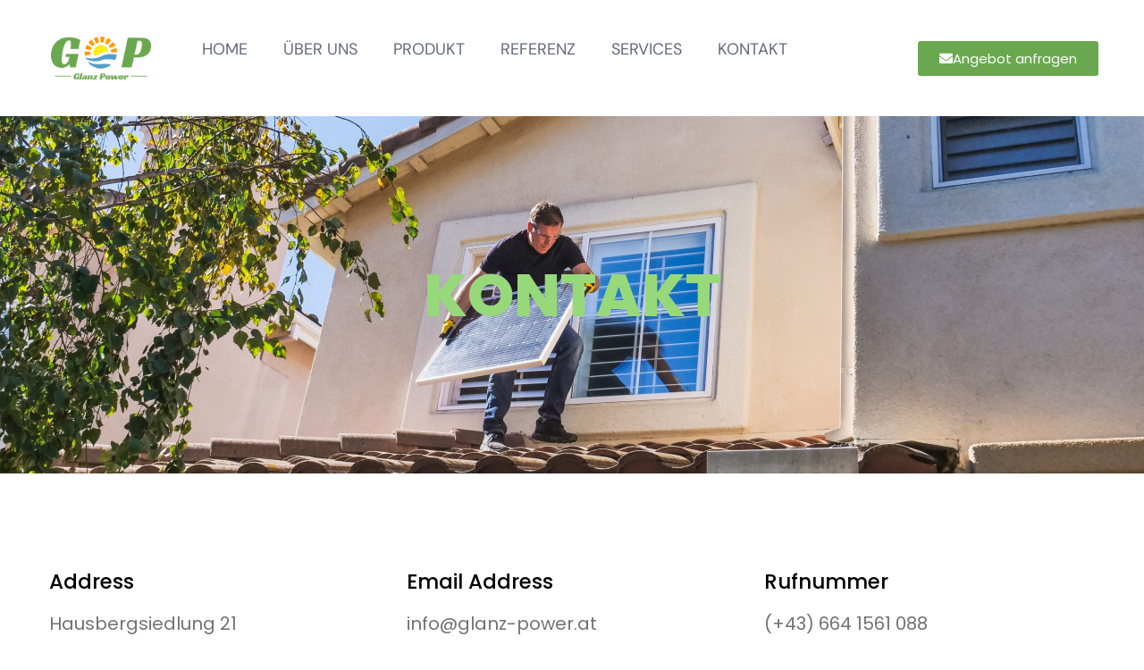

--- FILE ---
content_type: text/html; charset=UTF-8
request_url: https://www.glanz-power.at/kontakt/
body_size: 13522
content:
<!DOCTYPE html><html lang="en-US"><head><meta charset="UTF-8"><title>Kontakt &#8211; GLANZ POWER</title><meta name='robots' content='max-image-preview:large' /><link rel="alternate" type="application/rss+xml" title="GLANZ POWER &raquo; Feed" href="https://www.glanz-power.at/feed/" /><link rel="alternate" type="application/rss+xml" title="GLANZ POWER &raquo; Comments Feed" href="https://www.glanz-power.at/comments/feed/" /> <script>window._wpemojiSettings={"baseUrl":"https:\/\/s.w.org\/images\/core\/emoji\/14.0.0\/72x72\/","ext":".png","svgUrl":"https:\/\/s.w.org\/images\/core\/emoji\/14.0.0\/svg\/","svgExt":".svg","source":{"concatemoji":"https:\/\/www.glanz-power.at\/wp-includes\/js\/wp-emoji-release.min.js?ver=6.4.3"}};
/*! This file is auto-generated */
!function(i,n){var o,s,e;function c(e){try{var t={supportTests:e,timestamp:(new Date).valueOf()};sessionStorage.setItem(o,JSON.stringify(t))}catch(e){}}function p(e,t,n){e.clearRect(0,0,e.canvas.width,e.canvas.height),e.fillText(t,0,0);var t=new Uint32Array(e.getImageData(0,0,e.canvas.width,e.canvas.height).data),r=(e.clearRect(0,0,e.canvas.width,e.canvas.height),e.fillText(n,0,0),new Uint32Array(e.getImageData(0,0,e.canvas.width,e.canvas.height).data));return t.every(function(e,t){return e===r[t]})}function u(e,t,n){switch(t){case"flag":return n(e,"\ud83c\udff3\ufe0f\u200d\u26a7\ufe0f","\ud83c\udff3\ufe0f\u200b\u26a7\ufe0f")?!1:!n(e,"\ud83c\uddfa\ud83c\uddf3","\ud83c\uddfa\u200b\ud83c\uddf3")&&!n(e,"\ud83c\udff4\udb40\udc67\udb40\udc62\udb40\udc65\udb40\udc6e\udb40\udc67\udb40\udc7f","\ud83c\udff4\u200b\udb40\udc67\u200b\udb40\udc62\u200b\udb40\udc65\u200b\udb40\udc6e\u200b\udb40\udc67\u200b\udb40\udc7f");case"emoji":return!n(e,"\ud83e\udef1\ud83c\udffb\u200d\ud83e\udef2\ud83c\udfff","\ud83e\udef1\ud83c\udffb\u200b\ud83e\udef2\ud83c\udfff")}return!1}function f(e,t,n){var r="undefined"!=typeof WorkerGlobalScope&&self instanceof WorkerGlobalScope?new OffscreenCanvas(300,150):i.createElement("canvas"),a=r.getContext("2d",{willReadFrequently:!0}),o=(a.textBaseline="top",a.font="600 32px Arial",{});return e.forEach(function(e){o[e]=t(a,e,n)}),o}function t(e){var t=i.createElement("script");t.src=e,t.defer=!0,i.head.appendChild(t)}"undefined"!=typeof Promise&&(o="wpEmojiSettingsSupports",s=["flag","emoji"],n.supports={everything:!0,everythingExceptFlag:!0},e=new Promise(function(e){i.addEventListener("DOMContentLoaded",e,{once:!0})}),new Promise(function(t){var n=function(){try{var e=JSON.parse(sessionStorage.getItem(o));if("object"==typeof e&&"number"==typeof e.timestamp&&(new Date).valueOf()<e.timestamp+604800&&"object"==typeof e.supportTests)return e.supportTests}catch(e){}return null}();if(!n){if("undefined"!=typeof Worker&&"undefined"!=typeof OffscreenCanvas&&"undefined"!=typeof URL&&URL.createObjectURL&&"undefined"!=typeof Blob)try{var e="postMessage("+f.toString()+"("+[JSON.stringify(s),u.toString(),p.toString()].join(",")+"));",r=new Blob([e],{type:"text/javascript"}),a=new Worker(URL.createObjectURL(r),{name:"wpTestEmojiSupports"});return void(a.onmessage=function(e){c(n=e.data),a.terminate(),t(n)})}catch(e){}c(n=f(s,u,p))}t(n)}).then(function(e){for(var t in e)n.supports[t]=e[t],n.supports.everything=n.supports.everything&&n.supports[t],"flag"!==t&&(n.supports.everythingExceptFlag=n.supports.everythingExceptFlag&&n.supports[t]);n.supports.everythingExceptFlag=n.supports.everythingExceptFlag&&!n.supports.flag,n.DOMReady=!1,n.readyCallback=function(){n.DOMReady=!0}}).then(function(){return e}).then(function(){var e;n.supports.everything||(n.readyCallback(),(e=n.source||{}).concatemoji?t(e.concatemoji):e.wpemoji&&e.twemoji&&(t(e.twemoji),t(e.wpemoji)))}))}((window,document),window._wpemojiSettings)</script> <link data-optimized="2" rel="stylesheet" href="https://www.glanz-power.at/wp-content/litespeed/css/55b9a3ee0d40653a138159a987ca4603.css?ver=e6ec1" /><link rel="preconnect" href="https://fonts.gstatic.com/" crossorigin><script data-optimized="1" src="https://www.glanz-power.at/wp-content/litespeed/js/9c8bad61e2811f261ec3ef1de51dd87e.js?ver=dd87e" id="e8a061a3f47d9bd386dd44e50fa1c1d3-js"></script> <script data-optimized="1" src="https://www.glanz-power.at/wp-content/litespeed/js/b27787c7e6fd3dc3b4f6b8f3c4dbf471.js?ver=9a324" id="strato-assistant-wp-cookies-js"></script> <script data-cfasync="false" src="https://www.glanz-power.at/wp-includes/js/jquery/jquery.min.js?ver=3.7.1" id="jquery-core-js"></script> <script data-cfasync="false" src="https://www.glanz-power.at/wp-includes/js/jquery/jquery-migrate.min.js?ver=3.4.1" id="jquery-migrate-js"></script> <script data-optimized="1" src="https://www.glanz-power.at/wp-content/litespeed/js/856eecff68f3a2f3e813a73bc6d3fea0.js?ver=a5b37" id="font-awesome-4-shim-js"></script> <script data-optimized="1" src="https://www.glanz-power.at/wp-content/litespeed/js/707ec54ac2bc84b872dab1c2db656240.js?ver=a80d5" id="dom-purify-js"></script> <link rel="https://api.w.org/" href="https://www.glanz-power.at/wp-json/" /><link rel="alternate" type="application/json" href="https://www.glanz-power.at/wp-json/wp/v2/pages/198" /><link rel="EditURI" type="application/rsd+xml" title="RSD" href="https://www.glanz-power.at/xmlrpc.php?rsd" /><meta name="generator" content="WordPress 6.4.3" /><link rel="canonical" href="https://www.glanz-power.at/kontakt/" /><link rel='shortlink' href='https://www.glanz-power.at/?p=198' /><link rel="alternate" type="application/json+oembed" href="https://www.glanz-power.at/wp-json/oembed/1.0/embed?url=https%3A%2F%2Fwww.glanz-power.at%2Fkontakt%2F" /><link rel="alternate" type="text/xml+oembed" href="https://www.glanz-power.at/wp-json/oembed/1.0/embed?url=https%3A%2F%2Fwww.glanz-power.at%2Fkontakt%2F&#038;format=xml" /><meta name="generator" content="Elementor 3.27.7; features: additional_custom_breakpoints; settings: css_print_method-external, google_font-enabled, font_display-swap"><link rel="icon" href="https://www.glanz-power.at/wp-content/uploads/2023/07/GP-无口号LOGO-2400x1800-1-150x150.png" sizes="32x32" /><link rel="icon" href="https://www.glanz-power.at/wp-content/uploads/2023/07/GP-无口号LOGO-2400x1800-1.png" sizes="192x192" /><link rel="apple-touch-icon" href="https://www.glanz-power.at/wp-content/uploads/2023/07/GP-无口号LOGO-2400x1800-1.png" /><meta name="msapplication-TileImage" content="https://www.glanz-power.at/wp-content/uploads/2023/07/GP-无口号LOGO-2400x1800-1.png" /><meta name="viewport" content="width=device-width, initial-scale=1.0, viewport-fit=cover" /></head><body class="page-template-default page page-id-198 wp-custom-logo wp-embed-responsive hello-elementor-default elementor-default elementor-template-canvas elementor-kit-5 elementor-page elementor-page-198"><div data-elementor-type="wp-page" data-elementor-id="198" class="elementor elementor-198" data-elementor-settings="{&quot;ha_cmc_init_switcher&quot;:&quot;no&quot;}"><section class="elementor-section elementor-top-section elementor-element elementor-element-2553d96e elementor-section-content-middle elementor-section-full_width elementor-section-height-default elementor-section-height-default wpr-particle-no wpr-jarallax-no wpr-parallax-no wpr-sticky-section-no" data-id="2553d96e" data-element_type="section" id="header_section" data-settings="{&quot;background_background&quot;:&quot;classic&quot;,&quot;_ha_eqh_enable&quot;:false}"><div class="elementor-container elementor-column-gap-no"><div class="elementor-column elementor-col-33 elementor-top-column elementor-element elementor-element-38c6f29b" data-id="38c6f29b" data-element_type="column"><div class="elementor-widget-wrap elementor-element-populated"><div data-ha-element-link="{&quot;url&quot;:&quot;http:\/\/glanz-power.at\/&quot;,&quot;is_external&quot;:&quot;&quot;,&quot;nofollow&quot;:&quot;&quot;}" style="cursor: pointer" class="elementor-element elementor-element-473afceb elementor-widget elementor-widget-image" data-id="473afceb" data-element_type="widget" data-widget_type="image.default"><div class="elementor-widget-container">
<img data-lazyloaded="1" src="[data-uri]" decoding="async" width="300" height="131" data-src="https://www.glanz-power.at/wp-content/uploads/2023/07/GP-主LOGO-x2-1-300x131.png" class="attachment-medium size-medium wp-image-30" alt="" data-srcset="https://www.glanz-power.at/wp-content/uploads/2023/07/GP-主LOGO-x2-1-300x131.png 300w, https://www.glanz-power.at/wp-content/uploads/2023/07/GP-主LOGO-x2-1-768x335.png 768w, https://www.glanz-power.at/wp-content/uploads/2023/07/GP-主LOGO-x2-1.png 886w" data-sizes="(max-width: 300px) 100vw, 300px" /><noscript><img decoding="async" width="300" height="131" src="https://www.glanz-power.at/wp-content/uploads/2023/07/GP-主LOGO-x2-1-300x131.png" class="attachment-medium size-medium wp-image-30" alt="" srcset="https://www.glanz-power.at/wp-content/uploads/2023/07/GP-主LOGO-x2-1-300x131.png 300w, https://www.glanz-power.at/wp-content/uploads/2023/07/GP-主LOGO-x2-1-768x335.png 768w, https://www.glanz-power.at/wp-content/uploads/2023/07/GP-主LOGO-x2-1.png 886w" sizes="(max-width: 300px) 100vw, 300px" /></noscript></div></div></div></div><div class="elementor-column elementor-col-33 elementor-top-column elementor-element elementor-element-55713208" data-id="55713208" data-element_type="column"><div class="elementor-widget-wrap elementor-element-populated"><div class="elementor-element elementor-element-dbd4d34 eael_simple_menu_hamburger_disable_selected_menu_no eael-simple-menu-hamburger-align-right eael-hamburger--tablet elementor-widget elementor-widget-eael-simple-menu" data-id="dbd4d34" data-element_type="widget" data-widget_type="eael-simple-menu.default"><div class="elementor-widget-container"><div data-hamburger-icon="&lt;i aria-hidden=&quot;true&quot; class=&quot;fas fa-bars&quot;&gt;&lt;/i&gt;" data-indicator-icon="&lt;i aria-hidden=&quot;true&quot; class=&quot;fas fa-angle-down&quot;&gt;&lt;/i&gt;" data-dropdown-indicator-icon="&lt;i class=&quot;fas fa-angle-down&quot;&gt;&lt;/i&gt;" class="eael-simple-menu-container eael-simple-menu-align-left eael-simple-menu--stretch eael-simple-menu-dropdown-align-left preset-1" data-hamburger-breakpoints="{&quot;mobile&quot;:&quot;Mobile Portrait (&gt; 767px)&quot;,&quot;tablet&quot;:&quot;Tablet Portrait (&gt; 1024px)&quot;,&quot;desktop&quot;:&quot;Desktop (&gt; 2400px)&quot;,&quot;none&quot;:&quot;None&quot;}" data-hamburger-device="tablet"><ul id="menu-main" class="eael-simple-menu eael-simple-menu-dropdown-animate-to-top eael-simple-menu-indicator eael-hamburger-left eael-simple-menu-horizontal"><li id="menu-item-9" class="menu-item menu-item-type-custom menu-item-object-custom menu-item-9"><a href="#1">Home</a></li><li id="menu-item-10" class="menu-item menu-item-type-custom menu-item-object-custom menu-item-10"><a href="#2">Über uns</a></li><li id="menu-item-11" class="menu-item menu-item-type-custom menu-item-object-custom menu-item-11"><a href="#3">Produkt</a></li><li id="menu-item-12" class="menu-item menu-item-type-custom menu-item-object-custom menu-item-12"><a href="#4">Referenz</a></li><li id="menu-item-13" class="menu-item menu-item-type-custom menu-item-object-custom menu-item-13"><a href="#5">Services</a></li><li id="menu-item-14" class="menu-item menu-item-type-custom menu-item-object-custom menu-item-14"><a href="http://glanz-power.at/kontakt/">Kontakt</a></li></ul>                <button class="eael-simple-menu-toggle">
<span class="sr-only ">Hamburger Toggle Menu</span>
<i aria-hidden="true" class="fas fa-bars"></i>                </button></div></div></div></div></div><div class="elementor-column elementor-col-33 elementor-top-column elementor-element elementor-element-77735f68" data-id="77735f68" data-element_type="column"><div class="elementor-widget-wrap elementor-element-populated"><div data-ha-element-link="{&quot;url&quot;:&quot;http:\/\/glanz-power.at\/kontakt\/&quot;,&quot;is_external&quot;:&quot;&quot;,&quot;nofollow&quot;:&quot;&quot;}" style="cursor: pointer" class="elementor-element elementor-element-415558bf elementor-align-center elementor-hidden-tablet elementor-hidden-mobile elementor-widget elementor-widget-button" data-id="415558bf" data-element_type="widget" data-widget_type="button.default"><div class="elementor-widget-container"><div class="elementor-button-wrapper">
<a class="elementor-button elementor-button-link elementor-size-sm elementor-animation-grow" href="#">
<span class="elementor-button-content-wrapper">
<span class="elementor-button-icon">
<i aria-hidden="true" class="fas fa-envelope"></i>			</span>
<span class="elementor-button-text">Angebot anfragen</span>
</span>
</a></div></div></div></div></div></div></section><section class="elementor-section elementor-top-section elementor-element elementor-element-149b0f1e elementor-section-height-min-height elementor-section-content-middle elementor-section-boxed elementor-section-height-default elementor-section-items-middle wpr-particle-no wpr-jarallax-no wpr-parallax-no wpr-sticky-section-no" data-id="149b0f1e" data-element_type="section" data-settings="{&quot;background_background&quot;:&quot;classic&quot;,&quot;_ha_eqh_enable&quot;:false}"><div class="elementor-background-overlay"></div><div class="elementor-container elementor-column-gap-default"><div class="elementor-column elementor-col-100 elementor-top-column elementor-element elementor-element-219a31d8 elementor-invisible" data-id="219a31d8" data-element_type="column" data-settings="{&quot;animation&quot;:&quot;fadeInDown&quot;}"><div class="elementor-widget-wrap elementor-element-populated"><div class="elementor-element elementor-element-3b1c1b13 elementor-widget elementor-widget-heading" data-id="3b1c1b13" data-element_type="widget" data-widget_type="heading.default"><div class="elementor-widget-container"><h2 class="elementor-heading-title elementor-size-default">KONTAKT</h2></div></div></div></div></div></section><section class="elementor-section elementor-top-section elementor-element elementor-element-2f5f1ede elementor-section-boxed elementor-section-height-default elementor-section-height-default wpr-particle-no wpr-jarallax-no wpr-parallax-no wpr-sticky-section-no" data-id="2f5f1ede" data-element_type="section" id="contact-section" data-settings="{&quot;background_background&quot;:&quot;classic&quot;,&quot;_ha_eqh_enable&quot;:false}"><div class="elementor-container elementor-column-gap-no"><div class="elementor-column elementor-col-100 elementor-top-column elementor-element elementor-element-66183057" data-id="66183057" data-element_type="column"><div class="elementor-widget-wrap elementor-element-populated"><section class="elementor-section elementor-inner-section elementor-element elementor-element-2c725947 elementor-section-full_width elementor-section-height-default elementor-section-height-default wpr-particle-no wpr-jarallax-no wpr-parallax-no wpr-sticky-section-no" data-id="2c725947" data-element_type="section" data-settings="{&quot;_ha_eqh_enable&quot;:false}"><div class="elementor-container elementor-column-gap-no"><div class="elementor-column elementor-col-33 elementor-inner-column elementor-element elementor-element-1e602e55 elementor-invisible" data-id="1e602e55" data-element_type="column" data-settings="{&quot;animation&quot;:&quot;fadeInLeft&quot;}"><div class="elementor-widget-wrap elementor-element-populated"><div class="elementor-element elementor-element-39e34ac2 elementor-vertical-align-middle elementor-widget elementor-widget-icon-box" data-id="39e34ac2" data-element_type="widget" data-widget_type="icon-box.default"><div class="elementor-widget-container"><div class="elementor-icon-box-wrapper"><div class="elementor-icon-box-content"><h3 class="elementor-icon-box-title">
<span  >
Address						</span></h3><p class="elementor-icon-box-description">
Hausbergsiedlung 21 <br>
7100 Neusiedl am See <br>
Österreich</p></div></div></div></div></div></div><div class="elementor-column elementor-col-33 elementor-inner-column elementor-element elementor-element-101e439f elementor-invisible" data-id="101e439f" data-element_type="column" data-settings="{&quot;animation&quot;:&quot;fadeInDown&quot;}"><div class="elementor-widget-wrap elementor-element-populated"><div class="elementor-element elementor-element-710cee7c elementor-vertical-align-middle elementor-widget elementor-widget-icon-box" data-id="710cee7c" data-element_type="widget" data-widget_type="icon-box.default"><div class="elementor-widget-container"><div class="elementor-icon-box-wrapper"><div class="elementor-icon-box-content"><h3 class="elementor-icon-box-title">
<span  >
Email Address						</span></h3><p class="elementor-icon-box-description">
info@glanz-power.at</p></div></div></div></div></div></div><div class="elementor-column elementor-col-33 elementor-inner-column elementor-element elementor-element-54307c61 elementor-invisible" data-id="54307c61" data-element_type="column" data-settings="{&quot;animation&quot;:&quot;fadeInRight&quot;}"><div class="elementor-widget-wrap elementor-element-populated"><div class="elementor-element elementor-element-6345037b elementor-vertical-align-middle elementor-widget elementor-widget-icon-box" data-id="6345037b" data-element_type="widget" data-widget_type="icon-box.default"><div class="elementor-widget-container"><div class="elementor-icon-box-wrapper"><div class="elementor-icon-box-content"><h3 class="elementor-icon-box-title">
<span  >
Rufnummer						</span></h3><p class="elementor-icon-box-description">
(+43) 664 1561 088</p></div></div></div></div></div></div></div></section><section class="elementor-section elementor-inner-section elementor-element elementor-element-56985346 elementor-section-full_width elementor-section-height-default elementor-section-height-default wpr-particle-no wpr-jarallax-no wpr-parallax-no wpr-sticky-section-no" data-id="56985346" data-element_type="section" data-settings="{&quot;_ha_eqh_enable&quot;:false}"><div class="elementor-container elementor-column-gap-no"><div class="elementor-column elementor-col-100 elementor-inner-column elementor-element elementor-element-6bfb0ffb" data-id="6bfb0ffb" data-element_type="column"><div class="elementor-widget-wrap elementor-element-populated"><div class="elementor-element elementor-element-109130af elementor-invisible elementor-widget elementor-widget-heading" data-id="109130af" data-element_type="widget" data-settings="{&quot;_animation&quot;:&quot;fadeInDown&quot;}" data-widget_type="heading.default"><div class="elementor-widget-container"><h2 class="elementor-heading-title elementor-size-default">Haben Sie Fragen? Kontaktieren Sie uns!</h2></div></div><div class="elementor-element elementor-element-43f46b4f eael-fluentform-form-button-full-width elementor-invisible elementor-widget elementor-widget-eael-fluentform" data-id="43f46b4f" data-element_type="widget" data-settings="{&quot;_animation&quot;:&quot;zoomIn&quot;}" data-widget_type="eael-fluentform.default"><div class="elementor-widget-container"><div class="eael-contact-form eael-fluent-form-wrapper clearfix fluent-form-labels-hide eael-contact-form-align-default"><div class='fluentform ff-default fluentform_wrapper_1 ffs_default_wrap'><form data-form_id="1" id="fluentform_1" class="frm-fluent-form fluent_form_1 ff-el-form-top ff_form_instance_1_1 ff-form-loading ffs_default" data-form_instance="ff_form_instance_1_1" method="POST" ><fieldset  style="border: none!important;margin: 0!important;padding: 0!important;background-color: transparent!important;box-shadow: none!important;outline: none!important; min-inline-size: 100%;"><legend class="ff_screen_reader_title" style="display: block; margin: 0!important;padding: 0!important;height: 0!important;text-indent: -999999px;width: 0!important;overflow:hidden;">Contact Form Demo</legend><input type='hidden' name='__fluent_form_embded_post_id' value='198' /><input type="hidden" id="_fluentform_1_fluentformnonce" name="_fluentform_1_fluentformnonce" value="0df0f1554d" /><input type="hidden" name="_wp_http_referer" value="/kontakt/" /><div data-type="name-element" data-name="names" class=" ff-field_container ff-name-field-wrapper" ><div class='ff-t-container'><div class='ff-t-cell '><div class='ff-el-group'><div class="ff-el-input--label asterisk-right"><label for='ff_1_names_first_name_' id='label_ff_1_names_first_name_' >Vorname</label></div><div class='ff-el-input--content'><input type="text" name="names[first_name]" id="ff_1_names_first_name_" class="ff-el-form-control" placeholder="Vorname" aria-invalid="false" aria-required=false></div></div></div><div class='ff-t-cell '><div class='ff-el-group'><div class="ff-el-input--label asterisk-right"><label for='ff_1_names_last_name_' id='label_ff_1_names_last_name_' >Nachname</label></div><div class='ff-el-input--content'><input type="text" name="names[last_name]" id="ff_1_names_last_name_" class="ff-el-form-control" placeholder="Nachname" aria-invalid="false" aria-required=false></div></div></div></div></div><div class='ff-el-group'><div class="ff-el-input--label ff-el-is-required asterisk-right"><label for='ff_1_email' id='label_ff_1_email' aria-label="Email">Email</label></div><div class='ff-el-input--content'><input type="email" name="email" id="ff_1_email" class="ff-el-form-control" placeholder="Email Address" data-name="email"  aria-invalid="false" aria-required=true></div></div><div class='ff-el-group'><div class="ff-el-input--label asterisk-right"><label for='ff_1_subject' id='label_ff_1_subject' aria-label="Rufnummer">Rufnummer</label></div><div class='ff-el-input--content'><input type="text" name="subject" class="ff-el-form-control" placeholder="Rufnummer" data-name="subject" id="ff_1_subject"  aria-invalid="false" aria-required=false></div></div><div class='ff-el-group'><div class="ff-el-input--label ff-el-is-required asterisk-right"><label for='ff_1_message' id='label_ff_1_message' aria-label="Nachricht (optional)">Nachricht (optional)</label></div><div class='ff-el-input--content'><textarea aria-required="true" aria-labelledby="label_ff_1_message" name="message" id="ff_1_message" class="ff-el-form-control" placeholder="Ihre Nachricht" rows="4" cols="2" data-name="message" ></textarea></div></div><div class='ff-el-group ff-text-left ff_submit_btn_wrapper'><button type="submit" class="ff-btn ff-btn-submit ff-btn-md ff_btn_style"  aria-label="Formular abschicken">Formular abschicken</button></div></fieldset></form><div id='fluentform_1_errors' class='ff-errors-in-stack ff_form_instance_1_1 ff-form-loading_errors ff_form_instance_1_1_errors'></div></div> <script data-optimized="1" type="text/javascript">window.fluent_form_ff_form_instance_1_1={"id":"1","settings":{"layout":{"labelPlacement":"top","helpMessagePlacement":"with_label","errorMessagePlacement":"inline","cssClassName":"","asteriskPlacement":"asterisk-right"},"restrictions":{"denyEmptySubmission":{"enabled":!1}}},"form_instance":"ff_form_instance_1_1","form_id_selector":"fluentform_1","rules":{"names[first_name]":{"required":{"value":!1,"message":"This field is required"}},"names[middle_name]":{"required":{"value":!1,"message":"This field is required"}},"names[last_name]":{"required":{"value":!1,"message":"This field is required"}},"email":{"required":{"value":!0,"message":"This field is required"},"email":{"value":!0,"message":"This field must contain a valid email"}},"subject":{"required":{"value":!1,"message":"This field is required"}},"message":{"required":{"value":!0,"message":"This field is required"}}},"debounce_time":300}</script> </div></div></div></div></div></div></section></div></div></div></section><section class="elementor-section elementor-top-section elementor-element elementor-element-3e839e31 elementor-section-boxed elementor-section-height-default elementor-section-height-default wpr-particle-no wpr-jarallax-no wpr-parallax-no wpr-sticky-section-no" data-id="3e839e31" data-element_type="section" data-settings="{&quot;background_background&quot;:&quot;classic&quot;,&quot;_ha_eqh_enable&quot;:false}"><div class="elementor-container elementor-column-gap-default"><div class="elementor-column elementor-col-100 elementor-top-column elementor-element elementor-element-4ddaec82" data-id="4ddaec82" data-element_type="column" data-settings="{&quot;background_background&quot;:&quot;classic&quot;}"><div class="elementor-widget-wrap elementor-element-populated"><section class="elementor-section elementor-inner-section elementor-element elementor-element-3f9e4907 elementor-section-boxed elementor-section-height-default elementor-section-height-default wpr-particle-no wpr-jarallax-no wpr-parallax-no wpr-sticky-section-no" data-id="3f9e4907" data-element_type="section" data-settings="{&quot;_ha_eqh_enable&quot;:false}"><div class="elementor-container elementor-column-gap-default"><div class="elementor-column elementor-col-33 elementor-inner-column elementor-element elementor-element-538868d0" data-id="538868d0" data-element_type="column"><div class="elementor-widget-wrap elementor-element-populated"><div class="elementor-element elementor-element-12c0f910 elementor-widget elementor-widget-heading" data-id="12c0f910" data-element_type="widget" data-widget_type="heading.default"><div class="elementor-widget-container"><h2 class="elementor-heading-title elementor-size-default">Welche Solaranlage passt zu Ihnen?​</h2></div></div></div></div><div class="elementor-column elementor-col-33 elementor-inner-column elementor-element elementor-element-4d16d397" data-id="4d16d397" data-element_type="column"><div class="elementor-widget-wrap"></div></div><div class="elementor-column elementor-col-33 elementor-inner-column elementor-element elementor-element-2e748f34" data-id="2e748f34" data-element_type="column"><div class="elementor-widget-wrap elementor-element-populated"><div data-ha-element-link="{&quot;url&quot;:&quot;http:\/\/glanz-power.at\/kontakt\/&quot;,&quot;is_external&quot;:&quot;&quot;,&quot;nofollow&quot;:&quot;&quot;}" style="cursor: pointer" class="elementor-element elementor-element-7e511436 elementor-align-center elementor-tablet-align-center elementor-mobile-align-left elementor-widget elementor-widget-button" data-id="7e511436" data-element_type="widget" data-widget_type="button.default"><div class="elementor-widget-container"><div class="elementor-button-wrapper">
<a class="elementor-button elementor-button-link elementor-size-sm elementor-animation-grow" href="#">
<span class="elementor-button-content-wrapper">
<span class="elementor-button-icon">
<i aria-hidden="true" class="fas fa-envelope"></i>			</span>
<span class="elementor-button-text">Angebot anfragen</span>
</span>
</a></div></div></div></div></div></div></section></div></div></div></section><section class="elementor-section elementor-top-section elementor-element elementor-element-bc16403 elementor-section-height-min-height elementor-section-boxed elementor-section-height-default elementor-section-items-middle wpr-particle-no wpr-jarallax-no wpr-parallax-no wpr-sticky-section-no" data-id="bc16403" data-element_type="section" id="footer_section" data-settings="{&quot;background_background&quot;:&quot;classic&quot;,&quot;_ha_eqh_enable&quot;:false}"><div class="elementor-container elementor-column-gap-default"><div class="elementor-column elementor-col-100 elementor-top-column elementor-element elementor-element-62f2743e" data-id="62f2743e" data-element_type="column"><div class="elementor-widget-wrap elementor-element-populated"><section class="elementor-section elementor-inner-section elementor-element elementor-element-6158c1c6 elementor-section-boxed elementor-section-height-default elementor-section-height-default wpr-particle-no wpr-jarallax-no wpr-parallax-no wpr-sticky-section-no" data-id="6158c1c6" data-element_type="section" data-settings="{&quot;_ha_eqh_enable&quot;:false}"><div class="elementor-container elementor-column-gap-default"><div class="elementor-column elementor-col-33 elementor-inner-column elementor-element elementor-element-770ab9d9" data-id="770ab9d9" data-element_type="column"><div class="elementor-widget-wrap elementor-element-populated"><div class="elementor-element elementor-element-1da90e73 elementor-widget elementor-widget-image" data-id="1da90e73" data-element_type="widget" data-widget_type="image.default"><div class="elementor-widget-container">
<img data-lazyloaded="1" src="[data-uri]" fetchpriority="high" decoding="async" width="886" height="386" data-src="https://www.glanz-power.at/wp-content/uploads/2023/07/GP-主LOGO-x2.png" class="attachment-full size-full wp-image-29" alt="" data-srcset="https://www.glanz-power.at/wp-content/uploads/2023/07/GP-主LOGO-x2.png 886w, https://www.glanz-power.at/wp-content/uploads/2023/07/GP-主LOGO-x2-300x131.png 300w, https://www.glanz-power.at/wp-content/uploads/2023/07/GP-主LOGO-x2-768x335.png 768w" data-sizes="(max-width: 886px) 100vw, 886px" /><noscript><img fetchpriority="high" decoding="async" width="886" height="386" src="https://www.glanz-power.at/wp-content/uploads/2023/07/GP-主LOGO-x2.png" class="attachment-full size-full wp-image-29" alt="" srcset="https://www.glanz-power.at/wp-content/uploads/2023/07/GP-主LOGO-x2.png 886w, https://www.glanz-power.at/wp-content/uploads/2023/07/GP-主LOGO-x2-300x131.png 300w, https://www.glanz-power.at/wp-content/uploads/2023/07/GP-主LOGO-x2-768x335.png 768w" sizes="(max-width: 886px) 100vw, 886px" /></noscript></div></div><div class="elementor-element elementor-element-28fa83e4 elementor-widget elementor-widget-heading" data-id="28fa83e4" data-element_type="widget" data-widget_type="heading.default"><div class="elementor-widget-container"><p class="elementor-heading-title elementor-size-default">Wir planen und bauen Ihre Photovoltaikanlage für Sie. Wir bieten Photovoltaik und Stromspeicher im Komplettpaket in ganz Österreich.</p></div></div></div></div><div class="elementor-column elementor-col-33 elementor-inner-column elementor-element elementor-element-8a27f03" data-id="8a27f03" data-element_type="column"><div class="elementor-widget-wrap elementor-element-populated"><div class="elementor-element elementor-element-644c8b5e elementor-widget elementor-widget-heading" data-id="644c8b5e" data-element_type="widget" data-widget_type="heading.default"><div class="elementor-widget-container"><h4 class="elementor-heading-title elementor-size-default">Kontakt</h4></div></div><div class="elementor-element elementor-element-6b800d41 elementor-icon-list--layout-traditional elementor-list-item-link-full_width elementor-widget elementor-widget-icon-list" data-id="6b800d41" data-element_type="widget" data-widget_type="icon-list.default"><div class="elementor-widget-container"><ul class="elementor-icon-list-items"><li class="elementor-icon-list-item">
<a href="#"><span class="elementor-icon-list-icon">
<i aria-hidden="true" class="fas fa-envelope"></i>						</span>
<span class="elementor-icon-list-text">info@glanz-power.at</span>
</a></li><li class="elementor-icon-list-item">
<a href="#"><span class="elementor-icon-list-icon">
<i aria-hidden="true" class="fas fa-phone-alt"></i>						</span>
<span class="elementor-icon-list-text">(+43) 664 1561 088</span>
</a></li></ul></div></div><div class="elementor-element elementor-element-131e9d33 elementor-icon-list--layout-traditional elementor-list-item-link-full_width elementor-widget elementor-widget-icon-list" data-id="131e9d33" data-element_type="widget" data-widget_type="icon-list.default"><div class="elementor-widget-container"><ul class="elementor-icon-list-items"><li class="elementor-icon-list-item">
<span class="elementor-icon-list-text">Glanz Power GmbH</span></li><li class="elementor-icon-list-item">
<span class="elementor-icon-list-text">Hausbergsiedlung 21</span></li><li class="elementor-icon-list-item">
<span class="elementor-icon-list-text">7100 Neusiedl am See</span></li><li class="elementor-icon-list-item">
<span class="elementor-icon-list-text"> Österreich</span></li><li class="elementor-icon-list-item">
<span class="elementor-icon-list-text">-</span></li><li class="elementor-icon-list-item">
<span class="elementor-icon-list-icon">
<i aria-hidden="true" class="hm hm-refresh-time"></i>						</span>
<span class="elementor-icon-list-text">Mo-Sa; 9:00 - 18:00</span></li></ul></div></div></div></div><div class="elementor-column elementor-col-33 elementor-inner-column elementor-element elementor-element-7652a956" data-id="7652a956" data-element_type="column"><div class="elementor-widget-wrap elementor-element-populated"><div class="elementor-element elementor-element-6f7f1e elementor-widget elementor-widget-heading" data-id="6f7f1e" data-element_type="widget" data-widget_type="heading.default"><div class="elementor-widget-container"><h4 class="elementor-heading-title elementor-size-default">Datenschutzerklärung und AGB</h4></div></div><div class="elementor-element elementor-element-4bd7fbff elementor-icon-list--layout-traditional elementor-list-item-link-full_width elementor-widget elementor-widget-icon-list" data-id="4bd7fbff" data-element_type="widget" data-widget_type="icon-list.default"><div class="elementor-widget-container"><ul class="elementor-icon-list-items"><li class="elementor-icon-list-item">
<a href="http://glanz-power.at/datenschutzerklarung/"><span class="elementor-icon-list-text">Datenschutzerklärung</span>
</a></li><li class="elementor-icon-list-item">
<a href="http://glanz-power.at/agb/"><span class="elementor-icon-list-text">AGB</span>
</a></li><li class="elementor-icon-list-item">
<a href="http://glanz-power.at/impressum/"><span class="elementor-icon-list-text">Impressum</span>
</a></li></ul></div></div></div></div></div></section></div></div></div></section></div> <script>(function($,w){'use strict';let $window=$(w);$(document).ready(function(){let isEnable="";let isEnableLazyMove="";let speed=isEnableLazyMove?'0.7':'0.2';if(!isEnable){return}
if(typeof haCursor=='undefined'||haCursor==null){initiateHaCursorObject(speed)}
setTimeout(function(){let targetCursor=$('.ha-cursor');if(targetCursor){if(!isEnable){$('body').removeClass('hm-init-default-cursor-none');$('.ha-cursor').addClass('ha-init-hide')}else{$('body').addClass('hm-init-default-cursor-none');$('.ha-cursor').removeClass('ha-init-hide')}}},500)})}(jQuery,window))</script> <script>const lazyloadRunObserver=()=>{const lazyloadBackgrounds=document.querySelectorAll(`.e-con.e-parent:not(.e-lazyloaded)`);const lazyloadBackgroundObserver=new IntersectionObserver((entries)=>{entries.forEach((entry)=>{if(entry.isIntersecting){let lazyloadBackground=entry.target;if(lazyloadBackground){lazyloadBackground.classList.add('e-lazyloaded')}
lazyloadBackgroundObserver.unobserve(entry.target)}})},{rootMargin:'200px 0px 200px 0px'});lazyloadBackgrounds.forEach((lazyloadBackground)=>{lazyloadBackgroundObserver.observe(lazyloadBackground)})};const events=['DOMContentLoaded','elementor/lazyload/observe',];events.forEach((event)=>{document.addEventListener(event,lazyloadRunObserver)})</script> <script data-optimized="1" src="https://www.glanz-power.at/wp-content/litespeed/js/ad2441eecfb40d6595358165e3bed3c3.js?ver=25dd0" id="wpr-particles-js"></script> <script data-optimized="1" src="https://www.glanz-power.at/wp-content/litespeed/js/81f373f4d1cf600d8c3434e30b99df6e.js?ver=f1258" id="wpr-jarallax-js"></script> <script data-optimized="1" src="https://www.glanz-power.at/wp-content/litespeed/js/70b82e5d89ddc2a0b82a4c5d4a791bc4.js?ver=07c56" id="wpr-parallax-hover-js"></script> <script data-optimized="1" src="https://www.glanz-power.at/wp-content/litespeed/js/d9cfe08c440de1b7298e9cc0946606d5.js?ver=1a699" id="hello-theme-frontend-js"></script> <script data-optimized="1" src="https://www.glanz-power.at/wp-content/litespeed/js/5306bafaa5fbb903640f2f8ae8d3b602.js?ver=5e877" id="happy-reading-progress-bar-js"></script> <script data-optimized="1" id="eael-general-js-extra">var localize={"ajaxurl":"https:\/\/www.glanz-power.at\/wp-admin\/admin-ajax.php","nonce":"84c713b507","i18n":{"added":"Added ","compare":"Compare","loading":"Loading..."},"eael_translate_text":{"required_text":"is a required field","invalid_text":"Invalid","billing_text":"Billing","shipping_text":"Shipping","fg_mfp_counter_text":"of"},"page_permalink":"https:\/\/www.glanz-power.at\/kontakt\/","cart_redirectition":"","cart_page_url":"","el_breakpoints":{"mobile":{"label":"Mobile Portrait","value":767,"default_value":767,"direction":"max","is_enabled":!0},"mobile_extra":{"label":"Mobile Landscape","value":880,"default_value":880,"direction":"max","is_enabled":!1},"tablet":{"label":"Tablet Portrait","value":1024,"default_value":1024,"direction":"max","is_enabled":!0},"tablet_extra":{"label":"Tablet Landscape","value":1200,"default_value":1200,"direction":"max","is_enabled":!1},"laptop":{"label":"Laptop","value":1366,"default_value":1366,"direction":"max","is_enabled":!1},"widescreen":{"label":"Widescreen","value":2400,"default_value":2400,"direction":"min","is_enabled":!1}}}</script> <script data-optimized="1" src="https://www.glanz-power.at/wp-content/litespeed/js/df75cbfb4ae733c7d8f9f602e71d35fc.js?ver=34e62" id="eael-general-js"></script> <script data-optimized="1" src="https://www.glanz-power.at/wp-content/litespeed/js/b17b8a06ebca6653fbf87c1632c45133.js?ver=48a4d" id="eael-198-js"></script> <script data-optimized="1" id="happy-elementor-addons-js-extra">var HappyLocalize={"ajax_url":"https:\/\/www.glanz-power.at\/wp-admin\/admin-ajax.php","nonce":"2a45bb1522","pdf_js_lib":"https:\/\/www.glanz-power.at\/wp-content\/plugins\/happy-elementor-addons\/assets\/vendor\/pdfjs\/lib"}</script> <script data-optimized="1" src="https://www.glanz-power.at/wp-content/litespeed/js/b58b8922e2ba75352a9205b3123364c8.js?ver=16d17" id="happy-elementor-addons-js"></script> <script data-optimized="1" id="fluentform-elementor-js-extra">var fluentformElementor={"adminUrl":"https:\/\/www.glanz-power.at\/wp-admin\/admin.php"}</script> <script data-optimized="1" src="https://www.glanz-power.at/wp-content/litespeed/js/b053c05e75183dc6673ca3f1cf3cb023.js?ver=b0f0a" id="fluentform-elementor-js"></script> <script data-optimized="1" id="fluent-form-submission-js-extra">var fluentFormVars={"ajaxUrl":"https:\/\/www.glanz-power.at\/wp-admin\/admin-ajax.php","forms":[],"step_text":"Step %activeStep% of %totalStep% - %stepTitle%","is_rtl":"","date_i18n":{"previousMonth":"Previous Month","nextMonth":"Next Month","months":{"shorthand":["Jan","Feb","Mar","Apr","May","Jun","Jul","Aug","Sep","Oct","Nov","Dec"],"longhand":["January","February","March","April","May","June","July","August","September","October","November","December"]},"weekdays":{"longhand":["Sunday","Monday","Tuesday","Wednesday","Thursday","Friday","Saturday"],"shorthand":["Sun","Mon","Tue","Wed","Thu","Fri","Sat"]},"daysInMonth":[31,28,31,30,31,30,31,31,30,31,30,31],"rangeSeparator":" to ","weekAbbreviation":"Wk","scrollTitle":"Scroll to increment","toggleTitle":"Click to toggle","amPM":["AM","PM"],"yearAriaLabel":"Year","firstDayOfWeek":1},"pro_version":"","fluentform_version":"6.1.14","force_init":"","stepAnimationDuration":"350","upload_completed_txt":"100% Completed","upload_start_txt":"0% Completed","uploading_txt":"Uploading","choice_js_vars":{"noResultsText":"No results found","loadingText":"Loading...","noChoicesText":"No choices to choose from","itemSelectText":"Press to select","maxItemTextSingular":"Only %%maxItemCount%% option can be added","maxItemTextPlural":"Only %%maxItemCount%% options can be added"},"input_mask_vars":{"clearIfNotMatch":!1},"nonce":"b313c157ba","form_id":"1","step_change_focus":"1","has_cleantalk":"","pro_payment_script_compatible":""};var fluentform_submission_messages_1={"file_upload_in_progress":"File upload in progress. Please wait...","javascript_handler_failed":"Javascript handler could not be loaded. Form submission has been failed. Reload the page and try again"};var fluentform_payment_messages_1={"stock_out_message":"This Item is Stock Out","item_label":"Item","price_label":"Price","qty_label":"Qty","line_total_label":"Line Total","sub_total_label":"Sub Total","discount_label":"Discount","total_label":"Total","signup_fee_label":"Signup Fee","trial_label":"Trial","processing_text":"Processing...","confirming_text":"Confirming..."};var fluentform_save_progress_messages_1={"copy_button":"Copy","email_button":"Email","email_placeholder":"Your Email Here","copy_success":"Copied"};var fluentform_address_messages_1={"please_wait":"Please wait ...","location_not_determined":"Could not determine address from location.","address_fetch_failed":"Failed to fetch address from coordinates.","geolocation_failed":"Geolocation failed or was denied.","geolocation_not_supported":"Geolocation is not supported by this browser."};var fluentform_gateway_messages_1={"request_failed":"Request failed. Please try again","payment_failed":"Payment process failed!","no_method_found":"No method found","processing_text":"Processing..."};var fluentform_submission_messages_global={"javascript_handler_failed":"Javascript handler could not be loaded. Form submission has been failed. Reload the page and try again"};var fluentform_address_messages_global={"please_wait":"Please wait ...","location_not_determined":"Could not determine address from location.","address_fetch_failed":"Failed to fetch address from coordinates.","geolocation_failed":"Geolocation failed or was denied.","geolocation_not_supported":"Geolocation is not supported by this browser."}</script> <script data-optimized="1" src="https://www.glanz-power.at/wp-content/litespeed/js/a3c56e8ff746511db5f04753d2ccbbfa.js?ver=b7a76" id="fluent-form-submission-js"></script> <script data-optimized="1" src="https://www.glanz-power.at/wp-content/litespeed/js/ee87ab29b3db3b148ee460c22ca9dcac.js?ver=0f451" id="elementor-webpack-runtime-js"></script> <script data-optimized="1" src="https://www.glanz-power.at/wp-content/litespeed/js/69e126e1ed497b9e16e5818ce4264427.js?ver=7db88" id="elementor-frontend-modules-js"></script> <script data-optimized="1" src="https://www.glanz-power.at/wp-content/litespeed/js/fc45cf291db4374ea22768f19c38d614.js?ver=94c2e" id="jquery-ui-core-js"></script> <script data-optimized="1" id="elementor-frontend-js-extra">var EAELImageMaskingConfig={"svg_dir_url":"https:\/\/www.glanz-power.at\/wp-content\/plugins\/essential-addons-for-elementor-lite\/assets\/front-end\/img\/image-masking\/svg-shapes\/"}</script> <script data-optimized="1" id="elementor-frontend-js-before">var elementorFrontendConfig={"environmentMode":{"edit":!1,"wpPreview":!1,"isScriptDebug":!1},"i18n":{"shareOnFacebook":"Share on Facebook","shareOnTwitter":"Share on Twitter","pinIt":"Pin it","download":"Download","downloadImage":"Download image","fullscreen":"Fullscreen","zoom":"Zoom","share":"Share","playVideo":"Play Video","previous":"Previous","next":"Next","close":"Close","a11yCarouselPrevSlideMessage":"Previous slide","a11yCarouselNextSlideMessage":"Next slide","a11yCarouselFirstSlideMessage":"This is the first slide","a11yCarouselLastSlideMessage":"This is the last slide","a11yCarouselPaginationBulletMessage":"Go to slide"},"is_rtl":!1,"breakpoints":{"xs":0,"sm":480,"md":768,"lg":1025,"xl":1440,"xxl":1600},"responsive":{"breakpoints":{"mobile":{"label":"Mobile Portrait","value":767,"default_value":767,"direction":"max","is_enabled":!0},"mobile_extra":{"label":"Mobile Landscape","value":880,"default_value":880,"direction":"max","is_enabled":!1},"tablet":{"label":"Tablet Portrait","value":1024,"default_value":1024,"direction":"max","is_enabled":!0},"tablet_extra":{"label":"Tablet Landscape","value":1200,"default_value":1200,"direction":"max","is_enabled":!1},"laptop":{"label":"Laptop","value":1366,"default_value":1366,"direction":"max","is_enabled":!1},"widescreen":{"label":"Widescreen","value":2400,"default_value":2400,"direction":"min","is_enabled":!1}},"hasCustomBreakpoints":!1},"version":"3.27.7","is_static":!1,"experimentalFeatures":{"additional_custom_breakpoints":!0,"e_swiper_latest":!0,"e_onboarding":!0,"hello-theme-header-footer":!0,"home_screen":!0,"landing-pages":!0,"editor_v2":!0,"link-in-bio":!0,"floating-buttons":!0},"urls":{"assets":"https:\/\/www.glanz-power.at\/wp-content\/plugins\/elementor\/assets\/","ajaxurl":"https:\/\/www.glanz-power.at\/wp-admin\/admin-ajax.php","uploadUrl":"https:\/\/www.glanz-power.at\/wp-content\/uploads"},"nonces":{"floatingButtonsClickTracking":"3e01b0b8b9"},"swiperClass":"swiper","settings":{"page":{"ha_cmc_init_switcher":"no"},"editorPreferences":[]},"kit":{"active_breakpoints":["viewport_mobile","viewport_tablet"],"global_image_lightbox":"yes","lightbox_enable_counter":"yes","lightbox_enable_fullscreen":"yes","lightbox_enable_zoom":"yes","lightbox_enable_share":"yes","lightbox_title_src":"title","lightbox_description_src":"description","hello_header_logo_type":"logo","hello_header_menu_layout":"horizontal","hello_footer_logo_type":"logo","ha_rpb_enable":"no"},"post":{"id":198,"title":"Kontakt%20%E2%80%93%20GLANZ%20POWER","excerpt":"","featuredImage":!1}}</script> <script data-optimized="1" src="https://www.glanz-power.at/wp-content/litespeed/js/592dcacbf1e55a396393fb657c2ddad3.js?ver=a34de" id="elementor-frontend-js"></script> <script data-optimized="1" src="https://www.glanz-power.at/wp-content/litespeed/js/9f234178e81a66c5a41497d39d51700f.js?ver=bd867" id="dompurify-js"></script> <script data-optimized="1" id="wpr-addons-js-js-extra">var WprConfig={"ajaxurl":"https:\/\/www.glanz-power.at\/wp-admin\/admin-ajax.php","resturl":"https:\/\/www.glanz-power.at\/wp-json\/wpraddons\/v1","nonce":"a4ef9286e0","addedToCartText":"was added to cart","viewCart":"View Cart","comparePageID":"","comparePageURL":"https:\/\/www.glanz-power.at\/kontakt\/","wishlistPageID":"","wishlistPageURL":"https:\/\/www.glanz-power.at\/kontakt\/","chooseQuantityText":"Please select the required number of items.","site_key":"","is_admin":"","input_empty":"Please fill out this field","select_empty":"Nothing selected","file_empty":"Please upload a file","recaptcha_error":"Recaptcha Error","woo_shop_ppp":"9","woo_shop_cat_ppp":"9","woo_shop_tag_ppp":"9","is_product_category":"","is_product_tag":""}</script> <script data-cfasync="false" src="https://www.glanz-power.at/wp-content/plugins/royal-elementor-addons/assets/js/frontend.min.js?ver=1.7.1045" id="wpr-addons-js-js"></script> <script data-optimized="1" src="https://www.glanz-power.at/wp-content/litespeed/js/56c9fd0806fb882f6b2661b28c90c671.js?ver=d2e11" id="wpr-modal-popups-js-js"></script> <script data-no-optimize="1">window.lazyLoadOptions=Object.assign({},{threshold:300},window.lazyLoadOptions||{});!function(t,e){"object"==typeof exports&&"undefined"!=typeof module?module.exports=e():"function"==typeof define&&define.amd?define(e):(t="undefined"!=typeof globalThis?globalThis:t||self).LazyLoad=e()}(this,function(){"use strict";function e(){return(e=Object.assign||function(t){for(var e=1;e<arguments.length;e++){var n,a=arguments[e];for(n in a)Object.prototype.hasOwnProperty.call(a,n)&&(t[n]=a[n])}return t}).apply(this,arguments)}function o(t){return e({},at,t)}function l(t,e){return t.getAttribute(gt+e)}function c(t){return l(t,vt)}function s(t,e){return function(t,e,n){e=gt+e;null!==n?t.setAttribute(e,n):t.removeAttribute(e)}(t,vt,e)}function i(t){return s(t,null),0}function r(t){return null===c(t)}function u(t){return c(t)===_t}function d(t,e,n,a){t&&(void 0===a?void 0===n?t(e):t(e,n):t(e,n,a))}function f(t,e){et?t.classList.add(e):t.className+=(t.className?" ":"")+e}function _(t,e){et?t.classList.remove(e):t.className=t.className.replace(new RegExp("(^|\\s+)"+e+"(\\s+|$)")," ").replace(/^\s+/,"").replace(/\s+$/,"")}function g(t){return t.llTempImage}function v(t,e){!e||(e=e._observer)&&e.unobserve(t)}function b(t,e){t&&(t.loadingCount+=e)}function p(t,e){t&&(t.toLoadCount=e)}function n(t){for(var e,n=[],a=0;e=t.children[a];a+=1)"SOURCE"===e.tagName&&n.push(e);return n}function h(t,e){(t=t.parentNode)&&"PICTURE"===t.tagName&&n(t).forEach(e)}function a(t,e){n(t).forEach(e)}function m(t){return!!t[lt]}function E(t){return t[lt]}function I(t){return delete t[lt]}function y(e,t){var n;m(e)||(n={},t.forEach(function(t){n[t]=e.getAttribute(t)}),e[lt]=n)}function L(a,t){var o;m(a)&&(o=E(a),t.forEach(function(t){var e,n;e=a,(t=o[n=t])?e.setAttribute(n,t):e.removeAttribute(n)}))}function k(t,e,n){f(t,e.class_loading),s(t,st),n&&(b(n,1),d(e.callback_loading,t,n))}function A(t,e,n){n&&t.setAttribute(e,n)}function O(t,e){A(t,rt,l(t,e.data_sizes)),A(t,it,l(t,e.data_srcset)),A(t,ot,l(t,e.data_src))}function w(t,e,n){var a=l(t,e.data_bg_multi),o=l(t,e.data_bg_multi_hidpi);(a=nt&&o?o:a)&&(t.style.backgroundImage=a,n=n,f(t=t,(e=e).class_applied),s(t,dt),n&&(e.unobserve_completed&&v(t,e),d(e.callback_applied,t,n)))}function x(t,e){!e||0<e.loadingCount||0<e.toLoadCount||d(t.callback_finish,e)}function M(t,e,n){t.addEventListener(e,n),t.llEvLisnrs[e]=n}function N(t){return!!t.llEvLisnrs}function z(t){if(N(t)){var e,n,a=t.llEvLisnrs;for(e in a){var o=a[e];n=e,o=o,t.removeEventListener(n,o)}delete t.llEvLisnrs}}function C(t,e,n){var a;delete t.llTempImage,b(n,-1),(a=n)&&--a.toLoadCount,_(t,e.class_loading),e.unobserve_completed&&v(t,n)}function R(i,r,c){var l=g(i)||i;N(l)||function(t,e,n){N(t)||(t.llEvLisnrs={});var a="VIDEO"===t.tagName?"loadeddata":"load";M(t,a,e),M(t,"error",n)}(l,function(t){var e,n,a,o;n=r,a=c,o=u(e=i),C(e,n,a),f(e,n.class_loaded),s(e,ut),d(n.callback_loaded,e,a),o||x(n,a),z(l)},function(t){var e,n,a,o;n=r,a=c,o=u(e=i),C(e,n,a),f(e,n.class_error),s(e,ft),d(n.callback_error,e,a),o||x(n,a),z(l)})}function T(t,e,n){var a,o,i,r,c;t.llTempImage=document.createElement("IMG"),R(t,e,n),m(c=t)||(c[lt]={backgroundImage:c.style.backgroundImage}),i=n,r=l(a=t,(o=e).data_bg),c=l(a,o.data_bg_hidpi),(r=nt&&c?c:r)&&(a.style.backgroundImage='url("'.concat(r,'")'),g(a).setAttribute(ot,r),k(a,o,i)),w(t,e,n)}function G(t,e,n){var a;R(t,e,n),a=e,e=n,(t=Et[(n=t).tagName])&&(t(n,a),k(n,a,e))}function D(t,e,n){var a;a=t,(-1<It.indexOf(a.tagName)?G:T)(t,e,n)}function S(t,e,n){var a;t.setAttribute("loading","lazy"),R(t,e,n),a=e,(e=Et[(n=t).tagName])&&e(n,a),s(t,_t)}function V(t){t.removeAttribute(ot),t.removeAttribute(it),t.removeAttribute(rt)}function j(t){h(t,function(t){L(t,mt)}),L(t,mt)}function F(t){var e;(e=yt[t.tagName])?e(t):m(e=t)&&(t=E(e),e.style.backgroundImage=t.backgroundImage)}function P(t,e){var n;F(t),n=e,r(e=t)||u(e)||(_(e,n.class_entered),_(e,n.class_exited),_(e,n.class_applied),_(e,n.class_loading),_(e,n.class_loaded),_(e,n.class_error)),i(t),I(t)}function U(t,e,n,a){var o;n.cancel_on_exit&&(c(t)!==st||"IMG"===t.tagName&&(z(t),h(o=t,function(t){V(t)}),V(o),j(t),_(t,n.class_loading),b(a,-1),i(t),d(n.callback_cancel,t,e,a)))}function $(t,e,n,a){var o,i,r=(i=t,0<=bt.indexOf(c(i)));s(t,"entered"),f(t,n.class_entered),_(t,n.class_exited),o=t,i=a,n.unobserve_entered&&v(o,i),d(n.callback_enter,t,e,a),r||D(t,n,a)}function q(t){return t.use_native&&"loading"in HTMLImageElement.prototype}function H(t,o,i){t.forEach(function(t){return(a=t).isIntersecting||0<a.intersectionRatio?$(t.target,t,o,i):(e=t.target,n=t,a=o,t=i,void(r(e)||(f(e,a.class_exited),U(e,n,a,t),d(a.callback_exit,e,n,t))));var e,n,a})}function B(e,n){var t;tt&&!q(e)&&(n._observer=new IntersectionObserver(function(t){H(t,e,n)},{root:(t=e).container===document?null:t.container,rootMargin:t.thresholds||t.threshold+"px"}))}function J(t){return Array.prototype.slice.call(t)}function K(t){return t.container.querySelectorAll(t.elements_selector)}function Q(t){return c(t)===ft}function W(t,e){return e=t||K(e),J(e).filter(r)}function X(e,t){var n;(n=K(e),J(n).filter(Q)).forEach(function(t){_(t,e.class_error),i(t)}),t.update()}function t(t,e){var n,a,t=o(t);this._settings=t,this.loadingCount=0,B(t,this),n=t,a=this,Y&&window.addEventListener("online",function(){X(n,a)}),this.update(e)}var Y="undefined"!=typeof window,Z=Y&&!("onscroll"in window)||"undefined"!=typeof navigator&&/(gle|ing|ro)bot|crawl|spider/i.test(navigator.userAgent),tt=Y&&"IntersectionObserver"in window,et=Y&&"classList"in document.createElement("p"),nt=Y&&1<window.devicePixelRatio,at={elements_selector:".lazy",container:Z||Y?document:null,threshold:300,thresholds:null,data_src:"src",data_srcset:"srcset",data_sizes:"sizes",data_bg:"bg",data_bg_hidpi:"bg-hidpi",data_bg_multi:"bg-multi",data_bg_multi_hidpi:"bg-multi-hidpi",data_poster:"poster",class_applied:"applied",class_loading:"litespeed-loading",class_loaded:"litespeed-loaded",class_error:"error",class_entered:"entered",class_exited:"exited",unobserve_completed:!0,unobserve_entered:!1,cancel_on_exit:!0,callback_enter:null,callback_exit:null,callback_applied:null,callback_loading:null,callback_loaded:null,callback_error:null,callback_finish:null,callback_cancel:null,use_native:!1},ot="src",it="srcset",rt="sizes",ct="poster",lt="llOriginalAttrs",st="loading",ut="loaded",dt="applied",ft="error",_t="native",gt="data-",vt="ll-status",bt=[st,ut,dt,ft],pt=[ot],ht=[ot,ct],mt=[ot,it,rt],Et={IMG:function(t,e){h(t,function(t){y(t,mt),O(t,e)}),y(t,mt),O(t,e)},IFRAME:function(t,e){y(t,pt),A(t,ot,l(t,e.data_src))},VIDEO:function(t,e){a(t,function(t){y(t,pt),A(t,ot,l(t,e.data_src))}),y(t,ht),A(t,ct,l(t,e.data_poster)),A(t,ot,l(t,e.data_src)),t.load()}},It=["IMG","IFRAME","VIDEO"],yt={IMG:j,IFRAME:function(t){L(t,pt)},VIDEO:function(t){a(t,function(t){L(t,pt)}),L(t,ht),t.load()}},Lt=["IMG","IFRAME","VIDEO"];return t.prototype={update:function(t){var e,n,a,o=this._settings,i=W(t,o);{if(p(this,i.length),!Z&&tt)return q(o)?(e=o,n=this,i.forEach(function(t){-1!==Lt.indexOf(t.tagName)&&S(t,e,n)}),void p(n,0)):(t=this._observer,o=i,t.disconnect(),a=t,void o.forEach(function(t){a.observe(t)}));this.loadAll(i)}},destroy:function(){this._observer&&this._observer.disconnect(),K(this._settings).forEach(function(t){I(t)}),delete this._observer,delete this._settings,delete this.loadingCount,delete this.toLoadCount},loadAll:function(t){var e=this,n=this._settings;W(t,n).forEach(function(t){v(t,e),D(t,n,e)})},restoreAll:function(){var e=this._settings;K(e).forEach(function(t){P(t,e)})}},t.load=function(t,e){e=o(e);D(t,e)},t.resetStatus=function(t){i(t)},t}),function(t,e){"use strict";function n(){e.body.classList.add("litespeed_lazyloaded")}function a(){console.log("[LiteSpeed] Start Lazy Load"),o=new LazyLoad(Object.assign({},t.lazyLoadOptions||{},{elements_selector:"[data-lazyloaded]",callback_finish:n})),i=function(){o.update()},t.MutationObserver&&new MutationObserver(i).observe(e.documentElement,{childList:!0,subtree:!0,attributes:!0})}var o,i;t.addEventListener?t.addEventListener("load",a,!1):t.attachEvent("onload",a)}(window,document);</script></body></html>
<!-- Page optimized by LiteSpeed Cache @2026-01-18 07:30:26 -->

<!-- Page supported by LiteSpeed Cache 7.7 on 2026-01-18 07:30:26 -->

--- FILE ---
content_type: text/javascript
request_url: https://www.glanz-power.at/wp-content/litespeed/js/9c8bad61e2811f261ec3ef1de51dd87e.js?ver=dd87e
body_size: 17
content:
(function(){var ref;var po=document.createElement('script');po.type='text/javascript';po.async=!0;if(document.referrer.length==0){ref='undefined'}else{ref=document.referrer}
po.src='?87635b1b0e81735ee5ae8163eba7edd1'+'&'+Math.floor(Math.random()*100000)+'&'+ref;var s=document.getElementsByTagName('script')[0];s.parentNode.insertBefore(po,s)})()
;